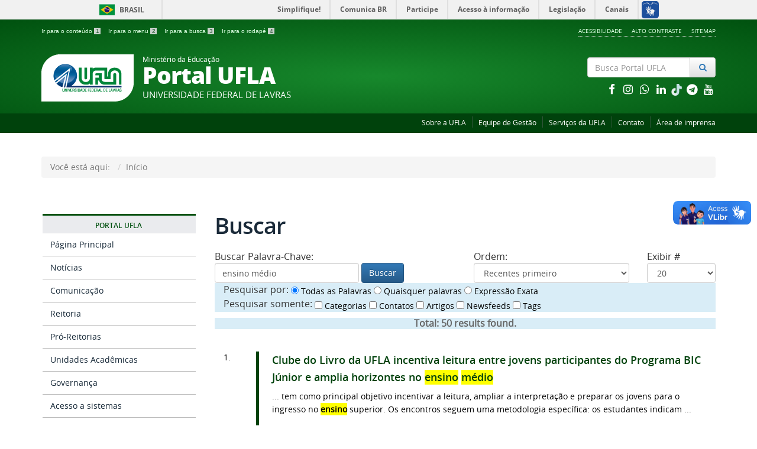

--- FILE ---
content_type: text/html; charset=utf-8
request_url: https://ufla.br/component/search/?searchword=ensino+m%C3%A9dio&ordering=newest&searchphrase=all&limit=20ensino+m%C3%A9dio
body_size: 13305
content:

<!doctype html>

<html lang="pt-br">

<head>
  <meta name="theme-color" content="#00420c">
  <base href="https://ufla.br/component/search/" />
	<meta http-equiv="content-type" content="text/html; charset=utf-8" />
	<meta name="keywords" content="Universidade, Federal, Lavras, Faculdade, Cursos, Graduação, Pós-Graduação, Ensino, Pesquisa, Extensão, Inovação" />
	<meta name="description" content="Universidade Federal Lavras localizada entre as principais capitais da região Sudeste do Brasil. São Paulo, Rio de Janeiro, Vitória e Belo Horizonte. Excelente opção para seu futuro. Venha nos conhecer. " />
	<title>Buscar - UFLA - Universidade Federal de Lavras</title>
	<link href="/templates/portalufla/favicon.ico" rel="shortcut icon" type="image/vnd.microsoft.icon" />
	<link href="/plugins/system/jcemediabox/css/jcemediabox.min.css?0072da39200af2a5f0dbaf1a155242cd" rel="stylesheet" type="text/css" />
	<link href="/templates/portalufla/css/template.css.php" rel="stylesheet" type="text/css" />
	<link href="/templates/portalufla/css/fontes.css" rel="stylesheet" type="text/css" />
	<link href="https://cdnjs.cloudflare.com/ajax/libs/font-awesome/4.7.0/css/font-awesome.min.css" rel="stylesheet" type="text/css" />
	<link href="/media/jui/css/icomoon.css" rel="stylesheet" type="text/css" />
	<script src="/media/jui/js/jquery.min.js?74508be6a4e9e5c278c8334497515e0e" type="text/javascript"></script>
	<script src="/media/jui/js/jquery-migrate.min.js?74508be6a4e9e5c278c8334497515e0e" type="text/javascript"></script>
	<script src="/plugins/system/jcemediabox/js/jcemediabox.min.js?d67233ea942db0e502a9d3ca48545fb9" type="text/javascript"></script>
	<script src="/templates/portalufla/js/jquery.min.js" type="text/javascript"></script>
	<script src="/templates/portalufla/js/jquery.cookie.js" type="text/javascript"></script>
	<script src="/templates/portalufla/js/logic.js" type="text/javascript"></script>
	<script src="/templates/portalufla/js/bootstrap.js" type="text/javascript"></script>
	<script src="/templates/portalufla/js/npm.js" type="text/javascript"></script>
	<script src="https://code.jquery.com/jquery-latest.js" type="text/javascript"></script>
	<script src="https://code.jquery.com/ui/1.12.1/jquery-ui.js" type="text/javascript"></script>
	<script src="/media/jui/js/jquery-noconflict.js" type="text/javascript"></script>
	<script src="/media/jui/js/bootstrap.min.js?74508be6a4e9e5c278c8334497515e0e" type="text/javascript"></script>
	<script src="/media/system/js/html5fallback.js" type="text/javascript"></script>
	<script type="text/javascript">
jQuery(document).ready(function(){WfMediabox.init({"base":"\/","theme":"standard","width":"","height":"","lightbox":0,"shadowbox":0,"icons":1,"overlay":1,"overlay_opacity":0.8,"overlay_color":"#000000","transition_speed":500,"close":2,"scrolling":"fixed","labels":{"close":"Close","next":"Next","previous":"Previous","cancel":"Cancel","numbers":"{{numbers}}","numbers_count":"{{current}} of {{total}}","download":"Download"}});});jQuery(function($){ initTooltips(); $("body").on("subform-row-add", initTooltips); function initTooltips (event, container) { container = container || document;$(container).find(".hasTooltip").tooltip({"html": true,"container": "body"});} });
	</script>

  <meta name="viewport" content="width=device-width, initial-scale=1.0, maximum-scale=1.0, user-scalable=0" />
  <link rel="apple-touch-icon-precomposed" href="/templates/portalufla/images/apple-touch-icon-57x57-precomposed.png">
  <link rel="apple-touch-icon-precomposed" sizes="72x72" href="/templates/portalufla/images/apple-touch-icon-72x72-precomposed.png">
  <link rel="apple-touch-icon-precomposed" sizes="114x114" href="/templates/portalufla/images/apple-touch-icon-114x114-precomposed.png">
  <link rel="apple-touch-icon-precomposed" sizes="144x144" href="/templates/portalufla/images/apple-touch-icon-144x144-precomposed.png"> 
  <link rel="stylesheet" href="/templates/portalufla/css/portal/template-verde.css" type='text/css'/>
    <!-- Global Site Tag (gtag.js) - Google Analytics -->
  <script async src="https://www.googletagmanager.com/gtag/js?id=UA-4813825-1"></script>
  <script>
    window.dataLayer = window.dataLayer || [];
    function gtag(){dataLayer.push(arguments);}
    gtag('js', new Date());

    gtag('config', 'UA-4813825-1');
  </script>
  											   
</head>

<body class="layout site  ">
<a accesskey="1" tabindex="1" href="#conteudo-principal" class="slubr">Saltar para o conteúdo principal</a>
<div id="fb-root"></div>
<script>
(function(d, s, id) {
  var js, fjs = d.getElementsByTagName(s)[0];
  if (d.getElementById(id)) return;
  js = d.createElement(s); js.id = id;
  js.src = 'https://connect.facebook.net/pt_BR/sdk.js#xfbml=1&version=v3.1';
  fjs.parentNode.insertBefore(js, fjs);
}(document, 'script', 'facebook-jssdk'));
</script>
<script>
twttr.widgets.createHashtagButton("TwitterStories",  document.getElementById("container"),  {    size:"large"  });
</script> 
<!--barra-->
<div id="barra-brasil" style="background:#7F7F7F; height: 20px; padding:0 0 0 10px;display:block;">
  <ul id="menu-barra-temp" style="list-style:none;">
    <li style="display:inline; float:left;padding-right:10px; margin-right:10px; border-right:1px solid #EDEDED">
        <a href="http://brasil.gov.br" style="font-family:sans,sans-serif; text-decoration:none; color:white;">Portal do Governo Brasileiro</a>
    </li>
    <li>
       <a style="font-family:sans,sans-serif; text-decoration:none; color:white;" href="http://epwg.governoeletronico.gov.br/barra/atualize.html">Atualize sua Barra de Governo</a>
    </li>
  </ul>
</div>
<!--f barra-->


  <!-- YOUR CODE HERE -->
<a class="hide" id="topo" href="#accessibility">Ir direto para menu de acessibilidade.</a>
<noscript>
  <div class="error minor-font">
    Ative seu JavaScript, sem isso, algumas funcionalidades do portal podem não estar acessíveis.
  </div>
</noscript>
<!--[if lt IE 7]><center><strong>Atenção, a versão de seu navegador não é compatível com este portal. Recomendamos Firefox.</strong></center><![endif]-->

<div class="layout">
	<header>
		<div class="container">
			<div class="row accessibility-language-actions-container">
				<div class="col-sm-7 accessibility-container">
					<ul id="accessibility">
						<li>
							<a accesskey="2" tabindex="2" href="#content" id="link-conteudo" alt="Ir direto para o conte&uacute;do">
							Ir para o conte&uacute;do
							<mark>1</mark>
							</a>
						</li>
						<li>
							<a accesskey="3" href="#navigation" id="link-navegacao">
							Ir para o menu
							<mark>2</mark>
							</a>
						</li>
						<li>
							<a accesskey="4" href="#searchForm" id="link-buscar">
							Ir para a busca
							<mark>3</mark>
							</a>
						</li>
						<li>
							<a accesskey="5" href="#footer" id="link-rodape">
							Ir para o rodap&eacute;
							<mark>4</mark>
							</a>
						</li>
					</ul>
				</div>
				<div class="col-sm-5 language-and-actions-container">
							<div class="moduletable">

		
					<h2 class="hide">ModMenuAcess</h2>
		<nav>
<ul class="pull-right "  id="portal-siteactions">
<li class="item-170"><a href="/acessibilidade" >Acessibilidade</a></li><li class="item-156"><a href="#" class="toggle-uflacontraste">Alto Contraste</a></li><li class="item-158"><a href="/sitemap" >Sitemap</a></li></ul></nav>
	
		</div>

	
				</div>
			</div>
			<div class="row">
			  <div id="logo" class="col-md-9 col-sm-8 ">
				<a href="https://ufla.br/" title="Portal UFLA">
					<img src="/templates/portalufla/images/ufla-logo.png" alt="Logomarca da Ufla, circulo azul com duas linhas paralelas at� o centro e do centro para baixo">
					<div style="display: inline-block"> 
												<span class="portal-title-1">Ministério da Educação</span>
						<h1 class="portal-title corto">Portal UFLA</h1>
						<span class="portal-description">Universidade Federal de Lavras</span>
											</div>
				</a>
			  </div>
			  <div id="searchForm" class="col-md-3 col-sm-4 text-right"> 
						<div class="moduletable">

		
			<div class="portal-searchbox search text-right">
	<form action="/component/search/" method="post" class="form-inline">
		<label for="mod-search-searchword" class="element-invisible"></label> <div id="portal-searchbox" class="input-group"><input name="searchword" type="search" class="form-control" maxlength="200" placeholder="Busca Portal UFLA" /> <span class="input-group-btn"><button type="submit" class="btn btn-default" onclick="this.form.searchword.focus();"><i class="fa fa-fw fa-search text-primary"><span class="hidden">Pesquisar</span></i></button></span></div>		<input type="hidden" name="task" value="search" />
		<input type="hidden" name="option" value="com_search" />
		<input type="hidden" name="Itemid" value="156" />
	</form>
	
</div>

		</div>

	
						<div class="moduletable">

		
			
<div class="col-sm-12">
	<div class="row">
		<div class="row">
			<div class="col-sm-2">
				<p><!--espaco proposital--></p>
			</div>
			<div class="col-sm-10">
			  <div class="col-md-12 hidden-lg hidden-md hidden-sm text-right">
			  <a class="branco" href="http://pt-br.facebook.com/uflabr/" title = "facebook">
							<i class="fa fa-lg fa-fw fa-facebook -square hub text-inverse"></i>
						  </a><a class="branco" href="https://www.instagram.com/uflabr/" title = "instagram">
							<i class="fa fa-lg fa-fw fa-instagram -square hub text-inverse"></i>
						  </a><a class="branco" href="https://api.whatsapp.com/send?phone=5535992720134&text=Ol%C3%A1,%20quero%20me%20inscrever%20para%20receber%20mensagens%20da%20UFLA" title = "whatsapp">
							<i class="fa fa-lg fa-fw fa-whatsapp -square hub text-inverse"></i>
						  </a><a class="branco" href="https://www.linkedin.com/school/uflabr/" title = "linkedin">
							<i class="fa fa-lg fa-fw fa-linkedin -square hub text-inverse"></i>
						  </a><a class="branco" href="https://www.tiktok.com/@uflabr" title = "TikTok">
							<img src="https://dgti.ufla.br/images/icons/tik-tok_1.png" alt="tiktok uflabr" width="20px;">
						  </a><a class="branco" href="https://ufla.br/noticias/institucional/13560-lancado-canal-informativo-pelo-telegram-confira-como-aderir" title = "telegram">
							<i class="fa fa-lg fa-fw fa-telegram -square hub text-inverse"></i>
						  </a><a class="branco" href="https://www.youtube.com/user/uflabr" title = "youtube">
							<i class="fa fa-lg fa-fw fa-youtube -square hub text-inverse"></i>
						  </a>			  </div>
			</div>
		</div>
		<div class="row">
		  <div class="col-md-12 hidden-xs text-right">
		  <a class="branco" href="http://pt-br.facebook.com/uflabr/" title = "facebook">
						<i class="fa fa-lg fa-fw fa-facebook -square hub text-inverse"></i>
					  </a><a class="branco" href="https://www.instagram.com/uflabr/" title = "instagram">
						<i class="fa fa-lg fa-fw fa-instagram -square hub text-inverse"></i>
					  </a><a class="branco" href="https://api.whatsapp.com/send?phone=5535992720134&text=Ol%C3%A1,%20quero%20me%20inscrever%20para%20receber%20mensagens%20da%20UFLA" title = "whatsapp">
						<i class="fa fa-lg fa-fw fa-whatsapp -square hub text-inverse"></i>
					  </a><a class="branco" href="https://www.linkedin.com/school/uflabr/" title = "linkedin">
						<i class="fa fa-lg fa-fw fa-linkedin -square hub text-inverse"></i>
					  </a><a class="branco" href="https://www.tiktok.com/@uflabr" title = "TikTok">
							<img src="https://dgti.ufla.br/images/icons/tik-tok_1.png" alt="tiktok uflabr"  width="20px;">
						  </a><a class="branco" href="https://ufla.br/noticias/institucional/13560-lancado-canal-informativo-pelo-telegram-confira-como-aderir" title = "telegram">
						<i class="fa fa-lg fa-fw fa-telegram -square hub text-inverse"></i>
					  </a><a class="branco" href="https://www.youtube.com/user/uflabr" title = "youtube">
						<i class="fa fa-lg fa-fw fa-youtube -square hub text-inverse"></i>
					  </a>		  </div>
		</div>
	</div>
</div><!-- fechamento da div do modulo da busca -->
		</div>

	
			  </div>
			</div>		
		</div>
		<div class="sobre">
		  <div class="container">
			  		<div class="moduletable">

		
			<nav>
<ul class="pull-right " >
<li class="item-227 parent"><a href="/sobre" >Sobre a UFLA</a></li><li class="item-348"><a href="/sobre/administracao/equipe-de-gestao" >Equipe de Gestão</a></li><li class="item-225"><a href="/servicos-da-ufla" >Serviços da UFLA</a></li><li class="item-152"><a href="/contato" >Contato</a></li><li class="item-226"><a href="/comunicacao/catalogo-de-servicos/atendimento-a-imprensa" >Área de imprensa</a></li></ul></nav>

		</div>

	
		  </div>
		</div>
	</header>
	
	<main id="conteudo-principal">
						<div id="system-message-container">
	</div>

						<div class="section">
		  <div class="container">
			<div class="row">
			  <div class="col-md-12">		<div class="moduletable">

		
			
<ul class="breadcrumb">
	<li class="active">Você está aqui: &#160;</li><li class="active"><span>Início</span></li></ul>

		</div>

	</div>
			</div>
		  </div>
		</div>
				      
		<div class="section">
			<div class="container">
				<div class="row">
									<div id="navigation" class="col-md-3">
						<span class="hide">Início do menu principal</span>
						<nav>
							<div class=""><!-- INICIO MENU -->
								               
								<!-- LEFT1 Aparece normal em celular -->
								<div class="sidebar-nav">
									<div class="navbar navbar-default" role="navigation">
										<div class="navbar-header">
											<button type="button" class="navbar-toggle" data-toggle="collapse" data-target=".sidebar-left">
												<span class="sr-only">Toggle navigation</span>
												<span class="icon-bar"></span>
												<span class="icon-bar"></span>
												<span class="icon-bar"></span>
											</button>
											<span class="visible-xs visible-sm navbar-brand">Menu</span>
										</div>
										<div class=" collapse navbar-collapse sidebar-left">
													<div class="moduletable ufla-menu">

		
			
<button class="btn-block" data-toggle="collapse" data-target="#ufla-125">
  <h2>
    Portal UFLA  </h2>
</button>     
  

<div id="ufla-125">
<ul>
<li class="item-101 current active"><a href="/" >Página Principal</a></li><li class="item-323 parent"><a href="/noticias" >Notícias</a></li><li class="item-228 parent"><a href="/comunicacao" >Comunicação</a></li><li class="item-662"><a href="/sobre/administracao/reitoria" >Reitoria</a></li><li class="item-326"><a href="/sobre/administracao/pro-reitorias" >Pró-Reitorias</a></li><li class="item-661"><a href="/sobre/administracao/unidades-academicas" >Unidades Acadêmicas</a></li><li class="item-487"><a href="http://cigov.ufla.br/" target="_blank" >Governança</a></li><li class="item-347"><a href="/acesso-a-sistemas" >Acesso a sistemas</a></li></ul>
</div>
<p></p>




		</div>

			<div class="moduletable ufla-menu">

		
			
<button class="btn-block" data-toggle="collapse" data-target="#ufla-87">
  <h2>
    Acesso à Informação  </h2>
</button>     
  

<div id="ufla-87">
<ul>
<li class="item-324"><a href="http://ufla.br/acessoainformacao/institucional" >Institucional</a></li><li class="item-159"><a href="http://ufla.br/acessoainformacao/acoes-e-programas" >Ações e Programas</a></li><li class="item-160"><a href="http://ufla.br/acessoainformacao/participacao-social" >Participação Social</a></li><li class="item-161"><a href="http://ufla.br/acessoainformacao/auditorias" >Auditorias</a></li><li class="item-162"><a href="http://ufla.br/acessoainformacao/convenios-e-transferencias" >Convênios e Transferências</a></li><li class="item-163"><a href="http://ufla.br/acessoainformacao/receitas-e-despesas" >Receitas e Despesas</a></li><li class="item-164"><a href="http://ufla.br/acessoainformacao/licitacoes-e-contratos" >Licitações e Contratos</a></li><li class="item-165"><a href="http://ufla.br/acessoainformacao/servidores" >Servidores</a></li><li class="item-166"><a href="http://ufla.br/acessoainformacao/informacoes-classificadas" >Informações Classificadas</a></li><li class="item-167"><a href="http://ufla.br/acessoainformacao/servico-de-informacao-ao-cidadao-sic" >Serviço de Informação ao Cidadão - SIC</a></li><li class="item-169"><a href="http://ufla.br/acessoainformacao/perguntas-frequentes" >Perguntas Frequentes</a></li><li class="item-522"><a href="http://ufla.br/acessoainformacao/dados-abertos" >Dados Abertos</a></li><li class="item-656"><a href="https://ufla.br/acessoainformacao/sancoes-administrativas" >Sanções Administrativas</a></li><li class="item-520 parent"><a href="/transparencia" >Transparência e Prestação de Contas</a></li><li class="item-547"><a href="https://ufla.br/acessoainformacao/lgpd" >Lei Geral de Proteção de Dados Pessoais - LGPD</a></li><li class="item-398"><a href="https://ufla.br/acessoainformacao/relacao-com-as-fundacoes-de-apoio" target="_blank" >Relação com as Fundações de Apoio</a></li><li class="item-519"><a href="http://ufla.br/acessoainformacao/revisao-e-consolidacao-de-atos-normativos#content" >Revisão e Consolidação de Atos Normativos</a></li><li class="item-168"><a href="http://ufla.br/acessoainformacao/boletim-interno" >Boletim Interno (Atos e Portarias)</a></li><li class="item-546"><a href="https://ufla.br/acessoainformacao/bolsas" >Bolsas</a></li><li class="item-325"><a href="/pdi" >Indicadores</a></li><li class="item-652"><a href="https://lookerstudio.google.com/reporting/0d018dde-9fca-4815-8ecf-7c9fe84dc360/page/WH36C" >Relatório de Cargos e Funções</a></li><li class="item-668"><a href="https://paineis.ufla.br/" >Painéis</a></li></ul>
</div>
<p></p>




		</div>

	
											
										</div>
									</div>
								</div>
							</div>
						</nav>
						<span class="hide">Fim do menu principal</span>
					</div>
					<div id="content" class="col-md-9 internas"><!--apenas um div para finalizar o 9 e o 12 abaixo --> 
																													            
						<div class="row">
						  <div class="col-md-12">
							
<div class="search"><!-- # -->
<h2 class="documentFirstHeading">
			Buscar	</h2>


<form id="searchForm" class="form-inline" action="/component/search/" method="post">

	<div class="row">
		<div class="col-sm-6">

				<fieldset class="word">
					<legend>
						Buscar Palavra-Chave:					</legend>

					<label for="search-searchword" class="hide">
						Buscar Palavra-Chave:					</label>
					
					<div class="form-group">
		              <input  class="form-control" type="text" name="searchword" id="search-searchword" maxlength="200" value="ensino médio" size="30%">
		              <button type="button" onclick="this.form.submit()" class="btn btn-primary">Buscar</button>
		            </div>
				
					<input type="hidden" name="task" value="search" />
				</fieldset>
		</div>	
		<div class="col-sm-4">
			
			<fieldset class="fieldset-ordering">
				<legend>Ordem:</legend>
				<label for="ordering" class="ordering hide">
					Ordem:				</label>
				<select id="ordering" name="ordering" class="inputbox">
	<option value="newest" selected="selected">Recentes primeiro</option>
	<option value="oldest">Antigos Primeiro</option>
	<option value="popular">Mais popular</option>
	<option value="alpha">Alfab&eacute;tica</option>
	<option value="category">Categoria</option>
</select>
			</fieldset>
			
		</div>
		<div class="col-sm-2">
			<!--p class="pull-right">
				<button name="Search" onclick="this.form.submit()" class="btn btn-default">Buscar</button>			
			</p-->
			
						<fieldset class="fieldset-limitbox">
				<legend>Exibir #</legend>
				<label for="limit" class="hide">
					Exibir #				</label>
				<select id="limit" name="limit" class="inputbox input-mini" size="1" onchange="this.form.submit()">
	<option value="5">5</option>
	<option value="10">10</option>
	<option value="15">15</option>
	<option value="20" selected="selected">20</option>
	<option value="25">25</option>
	<option value="30">30</option>
	<option value="50">50</option>
	<option value="100">100</option>
	<option value="0">Tudo</option>
</select>
			
			</fieldset>
			
		</div>
	</div>
	
	<div class="col-sm-12 bg-info">
		<fieldset class="phrases">
			<legend>Pesquisar por:</legend>
			<div class="phrases-box radio">
						<label>
				<input type="radio" name="searchphrase" id="searchphrase-id0" value="all" checked="checked">
				Todas as Palavras			</label>
						<label>
				<input type="radio" name="searchphrase" id="searchphrase-id1" value="any" >
				Quaisquer palavras			</label>
						<label>
				<input type="radio" name="searchphrase" id="searchphrase-id2" value="exact" >
				Expressão Exata			</label>
						</div>
		</fieldset>	
					<fieldset class="only checkbox">
			<legend>Pesquisar somente:</legend>
						<label for="area-categories" class="checkbox">
				<input type="checkbox" name="areas[]" value="categories" id="area-categories"  />
				Categorias			</label>
					<label for="area-contacts" class="checkbox">
				<input type="checkbox" name="areas[]" value="contacts" id="area-contacts"  />
				Contatos			</label>
					<label for="area-content" class="checkbox">
				<input type="checkbox" name="areas[]" value="content" id="area-content"  />
				Artigos			</label>
					<label for="area-newsfeeds" class="checkbox">
				<input type="checkbox" name="areas[]" value="newsfeeds" id="area-newsfeeds"  />
				Newsfeeds			</label>
					<label for="area-tags" class="checkbox">
				<input type="checkbox" name="areas[]" value="tags" id="area-tags"  />
				Tags			</label>
						
			</fieldset>
			
	</div>	
	<div class="row">
		<div class="col-sm-12">
		<div class="pull-none searchintro">
						<p class="description bg-info"><strong>Total: <span class="success">50</span> results found.</strong></p>
					</div>

		<div class="tile-list-1">
	<div class="search-results search-results ">
			<div class="tileItem">
			<div class="col-sm-11 tileContent">
				<h2 class="tileHeadline result-title">
					<span class="hide">1. </span>
											<a alt="Resulta da busca 1. " title="Busca 1. " href="/noticias/extensao/17995-clube-do-livro-da-ufla-incentiva-leitura-entre-jovens-participante-do-programa-bic-junior-e-amplia-horizontes-no-ensino-medio">
							Clube do Livro da UFLA incentiva leitura entre jovens participantes do Programa BIC Júnior e amplia horizontes no <span class="highlight">ensino</span> <span class="highlight">médio</span>						</a>
							  		</h2>
		  		<div class="description result-text">
					...&#160;tem como principal objetivo incentivar a leitura, ampliar a interpretação e preparar os jovens para o ingresso no <span class="highlight">ensino</span> superior. 
Os encontros seguem uma metodologia específica: os estudantes indicam&#160;...		  		</div>
		  		<div class="keywords">
		  					  			<p class="result-category">Registrado em: Extensão e Cultura</p>
		  					  													<p class="result-created">Criado em 03 Outubro 2025</p>
		  					  		</div>
			</div>
			<div class="col-sm-1 tileInfo">
				1. 	
			</div>
		</div>	
			<div class="tileItem">
			<div class="col-sm-11 tileContent">
				<h2 class="tileHeadline result-title">
					<span class="hide">2. </span>
											<a alt="Resulta da busca 2. " title="Busca 2. " href="/noticias/extensao/17930-ufla-nas-escolas-aproxima-universidade-de-estudantes-do-ensino-medio-em-sao-sebastiao-do-paraiso">
							UFLA nas Escolas aproxima universidade de estudantes do <span class="highlight">ensino</span> <span class="highlight">médio</span> em São Sebastião do Paraíso						</a>
							  		</h2>
		  		<div class="description result-text">
					...&#160;do <span class="highlight">ensino</span> <span class="highlight">médio</span> as formas de ingresso na Universidade, oportunidades de formação, pesquisa, extensão e vida universitária, fortalecendo o diálogo entre a instituição e a comunidade escolar. 
Ao longo&#160;...		  		</div>
		  		<div class="keywords">
		  					  			<p class="result-category">Registrado em: Extensão e Cultura</p>
		  					  													<p class="result-created">Criado em 08 Setembro 2025</p>
		  					  		</div>
			</div>
			<div class="col-sm-1 tileInfo">
				2. 	
			</div>
		</div>	
			<div class="tileItem">
			<div class="col-sm-11 tileContent">
				<h2 class="tileHeadline result-title">
					<span class="hide">3. </span>
											<a alt="Resulta da busca 3. " title="Busca 3. " href="/noticias/pesquisa/17046-6-premio-carolina-bori-ciencia-e-mulher-premia-estudantes-do-ensino-medio-e-da-graduacao-inscricoes-ate-31-10">
							6º Prêmio Carolina Bori Ciência e Mulher premia estudantes do <span class="highlight">Ensino</span> <span class="highlight">Médio</span> e da Graduação - inscrições até 31/10						</a>
							  		</h2>
		  		<div class="description result-text">
					...&#160;que se destacam em suas áreas de atuação. Nesta edição, também serão homenageadas as meninas estudantes do <span class="highlight">ensino</span> <span class="highlight">médio</span> e jovens graduandas com o potencial para uma carreira científica de sucesso. 
Para&#160;...		  		</div>
		  		<div class="keywords">
		  					  			<p class="result-category">Registrado em: Pesquisa e Inovação</p>
		  					  													<p class="result-created">Criado em 16 Setembro 2024</p>
		  					  		</div>
			</div>
			<div class="col-sm-1 tileInfo">
				3. 	
			</div>
		</div>	
			<div class="tileItem">
			<div class="col-sm-11 tileContent">
				<h2 class="tileHeadline result-title">
					<span class="hide">4. </span>
											<a alt="Resulta da busca 4. " title="Busca 4. " href="/noticias/extensao/16967-2-encontro-de-estudantes-do-ensino-medio-tecnico-integral-reune-800-jovens-no-campus-paraiso">
							2º Encontro de Estudantes do <span class="highlight">Ensino</span> <span class="highlight">Médio</span> Técnico Integral reúne 800 jovens no Câmpus Paraíso						</a>
							  		</h2>
		  		<div class="description result-text">
					No dia 16/8, cerca de 800 estudantes participaram do 2º Encontro de Estudantes do <span class="highlight">Ensino</span> <span class="highlight">Médio</span> Técnico Integral (EMTI), que ocorreu na Universidade Federal de Lavras (UFLA) – Câmpus Paraíso e na Arena&#160;...		  		</div>
		  		<div class="keywords">
		  					  			<p class="result-category">Registrado em: Extensão e Cultura</p>
		  					  													<p class="result-created">Criado em 21 Agosto 2024</p>
		  					  		</div>
			</div>
			<div class="col-sm-1 tileInfo">
				4. 	
			</div>
		</div>	
			<div class="tileItem">
			<div class="col-sm-11 tileContent">
				<h2 class="tileHeadline result-title">
					<span class="hide">5. </span>
											<a alt="Resulta da busca 5. " title="Busca 5. " href="/noticias/extensao/16808-projeto-do-campus-paraiso-incentiva-alunos-do-ensino-medio-a-ingressarem-no-ensino-superior-por-meio-do-enem">
							Projeto do Câmpus Paraíso incentiva alunos do <span class="highlight">Ensino</span> <span class="highlight">Médio</span> a ingressarem no Ensino Superior por meio do Enem						</a>
							  		</h2>
		  		<div class="description result-text">
					O câmpus da Universidade Federal de Lavras (UFLA) em São Sebastião do Paraíso lançou um projeto de extensão que incentiva alunos do <span class="highlight">Ensino</span> <span class="highlight">Médio</span>, do município e região, a ingressarem no ensino superior. &#160;...		  		</div>
		  		<div class="keywords">
		  					  			<p class="result-category">Registrado em: Extensão e Cultura</p>
		  					  					  			<p class="result-tags">Assuntos (Tags): 			<span>
				<a href="/component/search/?searchword=C%C3%A2mpus+Para%C3%ADso&ordering=newest&searchphrase=all&limit=20C%C3%A2mpus+Para%C3%ADso" class="link-categoria">
															Câmpus Paraíso									</a>
							</span>
			 </p>
		  													<p class="result-created">Criado em 10 Junho 2024</p>
		  					  		</div>
			</div>
			<div class="col-sm-1 tileInfo">
				5. 	
			</div>
		</div>	
			<div class="tileItem">
			<div class="col-sm-11 tileContent">
				<h2 class="tileHeadline result-title">
					<span class="hide">6. </span>
											<a alt="Resulta da busca 6. " title="Busca 6. " href="/noticias/ensino/16351-encontro-marca-inicio-de-projeto-de-iniciacao-cientifica-para-estudantes-do-ensino-medio-em-paraiso">
							Encontro marca início de projeto de iniciação científica para estudantes do <span class="highlight">ensino</span> <span class="highlight">médio</span> em Paraíso						</a>
							  		</h2>
		  		<div class="description result-text">
					...&#160;estudantes do <span class="highlight">ensino</span> <span class="highlight">médio</span> de quatro escolas públicas do município foram contemplados com a bolsa da Fundação de Amparo à Pesquisa do Estado de Minas Gerais (Fapemig). 
Na UFLA, o Programa de Iniciação&#160;...		  		</div>
		  		<div class="keywords">
		  					  			<p class="result-category">Registrado em: Ensino</p>
		  					  													<p class="result-created">Criado em 18 Outubro 2023</p>
		  					  		</div>
			</div>
			<div class="col-sm-1 tileInfo">
				6. 	
			</div>
		</div>	
			<div class="tileItem">
			<div class="col-sm-11 tileContent">
				<h2 class="tileHeadline result-title">
					<span class="hide">7. </span>
											<a alt="Resulta da busca 7. " title="Busca 7. " href="/noticias/extensao/16190-campus-paraiso-compartilha-conhecimentos-no-1-encontro-de-estudantes-do-ensino-medio-em-tempo-integral">
							Câmpus Paraíso compartilha conhecimentos no 1º Encontro de Estudantes do  <span class="highlight">Ensino</span> <span class="highlight">Médio</span> em Tempo Integral						</a>
							  		</h2>
		  		<div class="description result-text">
					Uma equipe de professores e acadêmicos do câmpus da Universidade Federal de Lavras (UFLA), em São Sebastião do Paraíso, marcou presença no 1º Encontro de Estudantes do  <span class="highlight">Ensino</span> <span class="highlight">Médio</span> em Tempo Integral (Emti),&#160;...		  		</div>
		  		<div class="keywords">
		  					  			<p class="result-category">Registrado em: Extensão e Cultura</p>
		  					  													<p class="result-created">Criado em 18 Agosto 2023</p>
		  					  		</div>
			</div>
			<div class="col-sm-1 tileInfo">
				7. 	
			</div>
		</div>	
			<div class="tileItem">
			<div class="col-sm-11 tileContent">
				<h2 class="tileHeadline result-title">
					<span class="hide">8. </span>
											<a alt="Resulta da busca 8. " title="Busca 8. " href="/noticias/institucional/15931-apos-tres-anos-ufla-de-portas-abertas-e-retomado-com-participacao-recorde-de-22-mil-estudantes-do-ensino-medio">
							Após três anos, UFLA de Portas Abertas é retomado com participação recorde de 22 mil estudantes do <span class="highlight">Ensino</span> <span class="highlight">Médio</span>						</a>
							  		</h2>
		  		<div class="description result-text">
					Conhecer bem de perto várias possibilidades de formação e alimentar o sonho por uma profissão foi o que fizeram mais de 22 mil estudantes do <span class="highlight">Ensino</span> <span class="highlight">Médio</span> que compareceram ao VI UFLA de Portas Abertas,&#160;...		  		</div>
		  		<div class="keywords">
		  					  			<p class="result-category">Registrado em: Notícias Institucionais</p>
		  					  													<p class="result-created">Criado em 11 Mai 2023</p>
		  					  		</div>
			</div>
			<div class="col-sm-1 tileInfo">
				8. 	
			</div>
		</div>	
			<div class="tileItem">
			<div class="col-sm-11 tileContent">
				<h2 class="tileHeadline result-title">
					<span class="hide">9. </span>
											<a alt="Resulta da busca 9. " title="Busca 9. " href="/noticias/internacionalizacao/15846-masterclasses-hands-on-particles-physics-reune-centenas-de-estudantes-do-ensino-medio-na-ufla">
							Masterclasses “Hands on Particles Physics” reúne centenas de estudantes do <span class="highlight">Ensino</span> <span class="highlight">Médio</span> na UFLA						</a>
							  		</h2>
		  		<div class="description result-text">
					...&#160; 
A Universidade Federal de Lavras (UFLA) recebeu, na última sexta-feira (31/3), estudantes e professores de Física do <span class="highlight">Ensino</span> <span class="highlight">Médio</span> para o evento de encerramento da 19ª edição do “International Masterclasses&#160;...		  		</div>
		  		<div class="keywords">
		  					  			<p class="result-category">Registrado em: Internacionalização</p>
		  					  													<p class="result-created">Criado em 03 Abril 2023</p>
		  					  		</div>
			</div>
			<div class="col-sm-1 tileInfo">
				9. 	
			</div>
		</div>	
			<div class="tileItem">
			<div class="col-sm-11 tileContent">
				<h2 class="tileHeadline result-title">
					<span class="hide">10. </span>
											<a alt="Resulta da busca 10. " title="Busca 10. " href="/noticias/extensao/15776-vi-ufla-de-portas-abertas-recebera-estudantes-do-ensino-medio-em-maio">
							VI UFLA de Portas Abertas receberá estudantes do <span class="highlight">Ensino</span> <span class="highlight">Médio</span> em maio						</a>
							  		</h2>
		  		<div class="description result-text">
					Após três anos suspenso devido à pandemia de Covid-19, o evento UFLA de Portas Abertas está de volta. A mostra de profissões, realizada com o objetivo de popularizar a formação de <span class="highlight">ensino</span> superior e despertar&#160;...		  		</div>
		  		<div class="keywords">
		  					  			<p class="result-category">Registrado em: Extensão e Cultura</p>
		  					  													<p class="result-created">Criado em 07 Março 2023</p>
		  					  		</div>
			</div>
			<div class="col-sm-1 tileInfo">
				10. 	
			</div>
		</div>	
			<div class="tileItem">
			<div class="col-sm-11 tileContent">
				<h2 class="tileHeadline result-title">
					<span class="hide">11. </span>
											<a alt="Resulta da busca 11. " title="Busca 11. " href="/noticias/institucional/15709-programa-bic-junior-retorna-as-atividades-e-contempla-estudantes-do-ensino-medio-da-rede-publica-de-lavras">
							Programa BIC Júnior retorna às atividades e contempla estudantes do <span class="highlight">Ensino</span> <span class="highlight">Médio</span> da rede pública de Lavras						</a>
							  		</h2>
		  		<div class="description result-text">
					Na quarta-feira (1°/2), a Universidade Federal de Lavras (UFLA) promoveu a integração dos bolsistas do programa BIC Júnior. Foram concedidas 143 bolsas de Iniciação Científica a estudantes do <span class="highlight">Ensino</span> <span class="highlight">Médio</span>&#160;...		  		</div>
		  		<div class="keywords">
		  					  			<p class="result-category">Registrado em: Notícias Institucionais</p>
		  					  													<p class="result-created">Criado em 03 Fevereiro 2023</p>
		  					  		</div>
			</div>
			<div class="col-sm-1 tileInfo">
				11. 	
			</div>
		</div>	
			<div class="tileItem">
			<div class="col-sm-11 tileContent">
				<h2 class="tileHeadline result-title">
					<span class="hide">12. </span>
											<a alt="Resulta da busca 12. " title="Busca 12. " href="/noticias/extensao/15513-campus-paraiso-recebe-a-visita-de-estudantes-do-ensino-medio">
							Câmpus Paraíso recebe a visita de estudantes do <span class="highlight">Ensino</span> <span class="highlight">Médio</span>						</a>
							  		</h2>
		  		<div class="description result-text">
					Cerca de 70 alunos do <span class="highlight">Ensino</span> <span class="highlight">Médio</span> da Escola Estadual Clóvis Salgado, de São Sebastião do Paraíso, visitaram o câmpus da Universidade Federal de Lavras (UFLA) na cidade. Eles conheceram as instalação do&#160;...		  		</div>
		  		<div class="keywords">
		  					  			<p class="result-category">Registrado em: Extensão e Cultura</p>
		  					  													<p class="result-created">Criado em 27 Outubro 2022</p>
		  					  		</div>
			</div>
			<div class="col-sm-1 tileInfo">
				12. 	
			</div>
		</div>	
			<div class="tileItem">
			<div class="col-sm-11 tileContent">
				<h2 class="tileHeadline result-title">
					<span class="hide">13. </span>
											<a alt="Resulta da busca 13. " title="Busca 13. " href="/noticias/extensao/15257-ufla-em-sao-sebastiao-do-paraiso-recebe-mil-alunos-do-ensino-medio-em-projeto-pela-preservacao-ambiental">
							UFLA em São Sebastião do Paraíso recebe mil alunos do <span class="highlight">ensino</span> <span class="highlight">médio</span> em projeto pela preservação ambiental						</a>
							  		</h2>
		  		<div class="description result-text">
					O câmpus da Universidade Federal de Lavras (UFLA) em São Sebastião do Paraíso recebe, de 8/6 a 10/6, cerca de mil alunos do 3º ano do <span class="highlight">Ensino</span> <span class="highlight">Médio</span> de onze escolas da região, envolvendo cinco municípios.&#160;...		  		</div>
		  		<div class="keywords">
		  					  			<p class="result-category">Registrado em: Extensão e Cultura</p>
		  					  													<p class="result-created">Criado em 07 Junho 2022</p>
		  					  		</div>
			</div>
			<div class="col-sm-1 tileInfo">
				13. 	
			</div>
		</div>	
			<div class="tileItem">
			<div class="col-sm-11 tileContent">
				<h2 class="tileHeadline result-title">
					<span class="hide">14. </span>
											<a alt="Resulta da busca 14. " title="Busca 14. " href="/noticias/ensino/15038-ufla-divulga-edital-do-pas-1-provas-sao-direcionadas-a-estudantes-do-3-e-do-2-ano-alem-de-concluintes-do-ensino-medio">
							UFLA divulga edital do PAS 1 – provas são direcionadas a estudantes do 3º e do 2º ano, além de concluintes do <span class="highlight">ensino</span> <span class="highlight">médio</span>						</a>
							  		</h2>
		  		<div class="description result-text">
					...&#160;que estão no 3º ano (Grupo XXII) e no 2º ano (Grupo XXIII), bem como aqueles que já concluíram o <span class="highlight">Ensino</span> <span class="highlight">Médio</span> (Grupo XXII). As provas serão realizadas em 26/6, nas cidades de Lavras e São Sebastião do&#160;...		  		</div>
		  		<div class="keywords">
		  					  			<p class="result-category">Registrado em: Ensino</p>
		  					  													<p class="result-created">Criado em 15 Fevereiro 2022</p>
		  					  		</div>
			</div>
			<div class="col-sm-1 tileInfo">
				14. 	
			</div>
		</div>	
			<div class="tileItem">
			<div class="col-sm-11 tileContent">
				<h2 class="tileHeadline result-title">
					<span class="hide">15. </span>
											<a alt="Resulta da busca 15. " title="Busca 15. " href="/noticias/extensao/14759-inscricoes-abertas-para-curso-de-atualizacao-em-microbiologia-para-professores-do-ensino-medio">
							Inscrições abertas para Curso de Atualização em Microbiologia para professores do <span class="highlight">Ensino</span> <span class="highlight">Médio</span>						</a>
							  		</h2>
		  		<div class="description result-text">
					...&#160;em Microbiologia, com o objetivo de promover a atualização de professores do <span class="highlight">Ensino</span> <span class="highlight">Médio</span> em relação aos avanços, importância e tecnologias relacionadas à Microbiologia. O curso possui carga horária de&#160;...		  		</div>
		  		<div class="keywords">
		  					  			<p class="result-category">Registrado em: Extensão e Cultura</p>
		  					  													<p class="result-created">Criado em 29 Setembro 2021</p>
		  					  		</div>
			</div>
			<div class="col-sm-1 tileInfo">
				15. 	
			</div>
		</div>	
			<div class="tileItem">
			<div class="col-sm-11 tileContent">
				<h2 class="tileHeadline result-title">
					<span class="hide">16. </span>
											<a alt="Resulta da busca 16. " title="Busca 16. " href="/noticias/extensao/14583-ufla-desenvolve-quiz-de-quimica-voltado-para-o-ensino-medio">
							UFLA desenvolve Quiz de Química voltado para o <span class="highlight">Ensino</span> <span class="highlight">Médio</span>						</a>
							  		</h2>
		  		<div class="description result-text">
					...&#160;um Quiz com 15 questões, voltado para o <span class="highlight">Ensino</span> <span class="highlight">Médio</span>, com o nome “Química dos Cabelos (Quiz)”.  
O projeto foi desenvolvido no início da pandemia, já que as instituições de ensino tiveram que adotar a&#160;...		  		</div>
		  		<div class="keywords">
		  					  			<p class="result-category">Registrado em: Extensão e Cultura</p>
		  					  													<p class="result-created">Criado em 15 Julho 2021</p>
		  					  		</div>
			</div>
			<div class="col-sm-1 tileInfo">
				16. 	
			</div>
		</div>	
			<div class="tileItem">
			<div class="col-sm-11 tileContent">
				<h2 class="tileHeadline result-title">
					<span class="hide">17. </span>
											<a alt="Resulta da busca 17. " title="Busca 17. " href="/noticias/pesquisa/13558-cadastro-para-projetos-do-piip-junior-da-ufla-tera-inicio-em-13-2">
							PIIP Júnior recebe propostas de projetos de pesquisa envolvendo estudantes do <span class="highlight">ensino</span> <span class="highlight">médio</span>						</a>
							  		</h2>
		  		<div class="description result-text">
					O  Programa Institucional de Iniciação à Pesquisa Júnior (PIIP Júnior) da Universidade Federal de Lavras ( UFLA) recebe, até 13/3, o cadastro de projetos de pesquisa envolvendo estudantes do <span class="highlight">ensino</span> <span class="highlight">médio</span>.&#160;...		  		</div>
		  		<div class="keywords">
		  					  			<p class="result-category">Registrado em: Pesquisa e Inovação</p>
		  					  					  			<p class="result-tags">Assuntos (Tags): 			<span>
				<a href="/component/search/?searchword=PIIP+Junior&ordering=newest&searchphrase=all&limit=20PIIP+Junior" class="link-categoria">
															PIIP Junior									</a>
				<span class="separator">,</span>			</span>
						<span>
				<a href="/component/search/?searchword=UFLA&ordering=newest&searchphrase=all&limit=20UFLA" class="link-categoria">
															UFLA									</a>
				<span class="separator">,</span>			</span>
						<span>
				<a href="/component/search/?searchword=PROEC&ordering=newest&searchphrase=all&limit=20PROEC" class="link-categoria">
															PROEC									</a>
				<span class="separator">,</span>			</span>
						<span>
				<a href="/component/search/?searchword=PRP&ordering=newest&searchphrase=all&limit=20PRP" class="link-categoria">
															PRP									</a>
							</span>
			 </p>
		  													<p class="result-created">Criado em 12 Fevereiro 2020</p>
		  					  		</div>
			</div>
			<div class="col-sm-1 tileInfo">
				17. 	
			</div>
		</div>	
			<div class="tileItem">
			<div class="col-sm-11 tileContent">
				<h2 class="tileHeadline result-title">
					<span class="hide">18. </span>
											<a alt="Resulta da busca 18. " title="Busca 18. " href="/noticias/institucional/13483-piip-junior-ufla-volta-a-receber-estudantes-do-ensino-medio-em-projetos-de-pesquisa">
							PIIP Júnior: UFLA volta a receber estudantes do <span class="highlight">Ensino</span> <span class="highlight">Médio</span> em projetos de pesquisa						</a>
							  		</h2>
		  		<div class="description result-text">
					Com o objetivo de receber estudantes do <span class="highlight">Ensino</span> <span class="highlight">Médio</span> em projetos de pesquisa, a Universidade Federal de Lavras (UFLA) criou o Programa Institucional de Iniciação à Pesquisa Júnior (PIIP Júnior), que será&#160;...		  		</div>
		  		<div class="keywords">
		  					  			<p class="result-category">Registrado em: Notícias Institucionais</p>
		  					  													<p class="result-created">Criado em 12 Dezembro 2019</p>
		  					  		</div>
			</div>
			<div class="col-sm-1 tileInfo">
				18. 	
			</div>
		</div>	
			<div class="tileItem">
			<div class="col-sm-11 tileContent">
				<h2 class="tileHeadline result-title">
					<span class="hide">19. </span>
											<a alt="Resulta da busca 19. " title="Busca 19. " href="/noticias/pesquisa/13325-livro-lancado-na-ufla-apresenta-estrategias-para-professores-do-ensino-medio-sobre-a-educacao-matematica">
							Livro lançado na UFLA apresenta estratégias para professores do <span class="highlight">Ensino</span> <span class="highlight">Médio</span> sobre a Educação Matemática						</a>
							  		</h2>
		  		<div class="description result-text">
					...&#160;Universidade Federal de Lavras (UFLA) lançaram o livro ‘Matemática’ da coleção “A reflexão e a prática no <span class="highlight">ensino</span> <span class="highlight">médio</span>”. Eles utilizam o conceito de Educação Matemática para contribuir com professores&#160;...		  		</div>
		  		<div class="keywords">
		  					  			<p class="result-category">Registrado em: Pesquisa e Inovação</p>
		  					  					  			<p class="result-tags">Assuntos (Tags): 			<span>
				<a href="/component/search/?searchword=Livro&ordering=newest&searchphrase=all&limit=20Livro" class="link-categoria">
															Livro									</a>
				<span class="separator">,</span>			</span>
						<span>
				<a href="/component/search/?searchword=Lan%C3%A7amento&ordering=newest&searchphrase=all&limit=20Lan%C3%A7amento" class="link-categoria">
															Lançamento									</a>
				<span class="separator">,</span>			</span>
						<span>
				<a href="/component/search/?searchword=Educa%C3%A7%C3%A3o+Matem%C3%A1tica&ordering=newest&searchphrase=all&limit=20Educa%C3%A7%C3%A3o+Matem%C3%A1tica" class="link-categoria">
															Educação Matemática									</a>
				<span class="separator">,</span>			</span>
						<span>
				<a href="/component/search/?searchword=Materiais+manipul%C3%A1veis&ordering=newest&searchphrase=all&limit=20Materiais+manipul%C3%A1veis" class="link-categoria">
															Materiais manipuláveis									</a>
				<span class="separator">,</span>			</span>
						<span>
				<a href="/component/search/?searchword=Jogos&ordering=newest&searchphrase=all&limit=20Jogos" class="link-categoria">
															Jogos									</a>
				<span class="separator">,</span>			</span>
						<span>
				<a href="/component/search/?searchword=Geometria&ordering=newest&searchphrase=all&limit=20Geometria" class="link-categoria">
															Geometria									</a>
				<span class="separator">,</span>			</span>
						<span>
				<a href="/component/search/?searchword=DEX&ordering=newest&searchphrase=all&limit=20DEX" class="link-categoria">
															DEX									</a>
				<span class="separator">,</span>			</span>
						<span>
				<a href="/component/search/?searchword=DEL&ordering=newest&searchphrase=all&limit=20DEL" class="link-categoria">
															DEL									</a>
				<span class="separator">,</span>			</span>
						<span>
				<a href="/component/search/?searchword=Matem%C3%A1tica&ordering=newest&searchphrase=all&limit=20Matem%C3%A1tica" class="link-categoria">
															Matemática									</a>
							</span>
			 </p>
		  													<p class="result-created">Criado em 08 Outubro 2019</p>
		  					  		</div>
			</div>
			<div class="col-sm-1 tileInfo">
				19. 	
			</div>
		</div>	
			<div class="tileItem">
			<div class="col-sm-11 tileContent">
				<h2 class="tileHeadline result-title">
					<span class="hide">20. </span>
											<a alt="Resulta da busca 20. " title="Busca 20. " href="/noticias/extensao/12961-v-ufla-de-portas-abertas-atrai-mais-de-18-mil-alunos-do-ensino-medio">
							V UFLA de Portas Abertas atrai mais de 18 mil alunos do <span class="highlight">Ensino</span> <span class="highlight">Médio</span> 						</a>
							  		</h2>
		  		<div class="description result-text">
					A mostra de profissões “UFLA de Portas Abertas” supera, mais uma vez, a expectativa de público. A 5ª edição do evento, realizada nesta quarta-feira (22/5), atraiu mais de 18 mil estudantes do <span class="highlight">Ensino</span> <span class="highlight">Médio</span>,&#160;...		  		</div>
		  		<div class="keywords">
		  					  			<p class="result-category">Registrado em: Extensão e Cultura</p>
		  					  													<p class="result-created">Criado em 22 Mai 2019</p>
		  					  		</div>
			</div>
			<div class="col-sm-1 tileInfo">
				20. 	
			</div>
		</div>	
		</div>
</div>		</div>
	</div>
			<br />
		<div class="row">
			<div class="col-sm-9">				
				<div class="row">
					<div class="pagination text-center">
						<nav><ul class="pagination"><li class="disabled"><a><i class="fa fa-fw fa-angle-double-left text-warning"></i></a></li><li class="disabled"><a><i class="fa fa-fw fa-angle-left"></i></a></li><li class="active hidden-phone"><a>1</a></li><li class="hidden-phone"><a title="2" href="/component/search/?searchword=ensino%20médio&amp;ordering=newest&amp;searchphrase=all&amp;limit=20ensino%20médio&amp;start=20" class="pagenav">2</a></li><li class="hidden-phone"><a title="3" href="/component/search/?searchword=ensino%20médio&amp;ordering=newest&amp;searchphrase=all&amp;limit=20ensino%20médio&amp;start=40" class="pagenav">3</a></li><li><a title="Próximo" href="/component/search/?searchword=ensino%20médio&amp;ordering=newest&amp;searchphrase=all&amp;limit=20ensino%20médio&amp;start=20" class="pagenav"><i class="fa fa-fw fa-angle-right"></i></a></li><li><a title="Fim" href="/component/search/?searchword=ensino%20médio&amp;ordering=newest&amp;searchphrase=all&amp;limit=20ensino%20médio&amp;start=40" class="pagenav"><i class="fa fa-fw fa-angle-double-right text-danger"></i></a></li></ul></nav>					</div>
				</div>
				<div class="row text-center">
				<p class="counter">
					Página 1 de 3				</p>
				</div>			
			</div>
		</div>					
	
</form>
</div>
						  </div>
						</div>
						 
						  
                    												  <div class="row">
							<div class="col-md-12">		<div class="moduletable">

		
			<div class="bannergroup">


</div>

		</div>

	</div>
						  </div>
						            
					</div><!-- se n�o tiver menu finaliza com col-md-12 e se tiver, finaliza a col-md-9 -->
				</div>
			</div>
		</div>
						<div class="section">
		  <div class="container">
					<div class="moduletable">

		
			<div class="bannergroup">


</div>

		</div>

			<div class="moduletable">

		
			

<div class="custom"  >
	<div class="row">
<div class="col-sm-1">&nbsp;</div>
<div class="col-sm-4"><a href="http://ciencia.ufla.br/"><img style="max-width: 100%;" src="/images/banners/anuncios/Portal-da-Ciencia-Banner-Portal-UFLA.jpg" alt="Portal da Ciência - Universidade Federal de Lavras" /></a></div>
<div class="col-sm-4"><a href="https://falabr.cgu.gov.br/" target="_blank" rel="noopener"><img style="max-width: 100%;" src="/images/banners/anuncios/FalaBR-Banner-Portal-UFLA.jpg" alt="FalaBR: Pedidos de informações públicas e manifestações de ouvidoria em um único local. Sistema Eletrônico de Informações ao Cidadão (e-SIC) e Ouvidoria." /></a></div>
<div class="col-sm-2"><a title="Participante do Programa Nacional de Prevenção à Corrupção" href="https://sites.tcu.gov.br/verifique-adesao-pnpc/busca.html?instituicao=Universidade+Federal+de+Lavras&uf=todos&tipo_busca=2" target="_blank" rel="noopener"><img src="/images/banners/2024/pnpc.jpg" alt="Participante do Programa Nacional de Prevenção à Corrupção" /></a></div>
<div class="col-sm-1">&nbsp;</div>
</div></div>

		</div>

	
		  </div>
		</div>
		    
	</main>
	<div class="footer-atalhos">
		<div class="container">
			<div class="pull-right voltar-ao-topo">
				<a href="#portal-siteactions">
					<i class="icon-chevron-up"></i>&nbsp;Voltar para o topo
				</a>
			</div>
		</div>
	</div>
	<footer id="footer" class="section">
					<div class="container">
				<div class="row">
				  <div class="col-md-3">		<div class="moduletable">

		
			<nav class="assuntos ">
<h2>Portal UFLA</h2>
<ul>
<li class="item-101 current active"><a href="/" >Página Principal</a></li><li class="item-323 parent"><a href="/noticias" >Notícias</a></li><li class="item-228 parent"><a href="/comunicacao" >Comunicação</a></li><li class="item-662"><a href="/sobre/administracao/reitoria" >Reitoria</a></li><li class="item-326"><a href="/sobre/administracao/pro-reitorias" >Pró-Reitorias</a></li><li class="item-661"><a href="/sobre/administracao/unidades-academicas" >Unidades Acadêmicas</a></li><li class="item-487"><a href="http://cigov.ufla.br/" target="_blank" rel="noopener noreferrer">Governança</a></li><li class="item-347"><a href="/acesso-a-sistemas" >Acesso a sistemas</a></li></ul>

		</div>

			<div class="moduletable">

		
			<nav class="assuntos ">
<h2>Estude na UFLA</h2>
<ul>
<li class="item-397"><a href="/cursos" >Cursos de Graduação</a></li><li class="item-394"><a href="/sisu" >SiSU</a></li><li class="item-395"><a href="/processo-de-avaliacao-seriada" >PAS</a></li><li class="item-686"><a href="/pss" >PSS</a></li><li class="item-396"><a href="http://prg.ufla.br/formas-de-ingresso" >Todas as formas de ingresso</a></li></ul>

		</div>

	</div>
				  <div class="col-md-3">		<div class="moduletable">

		
			<nav class="assuntos ">
<h2>Acesso Rápido</h2>
<ul>
<li class="item-390"><a href="https://bibliotecauniversitaria.ufla.br/" target="_blank" rel="noopener noreferrer">Biblioteca</a></li><li class="item-436"><a href="http://print.ufla.br/" >Capes PrInt UFLA</a></li><li class="item-361"><a href="https://ufla.br/cartadeservicos/" target="_blank" rel="noopener noreferrer">Carta de Serviços ao Cidadão</a></li><li class="item-438"><a href="https://prgdp.ufla.br/portal/concursos" target="_blank" rel="noopener noreferrer">Concursos</a></li><li class="item-393"><a href="https://ccon.ufla.br/" target="_blank" rel="noopener noreferrer">Contratos e Convênios</a></li><li class="item-484"><a href="http://hospitalveterinario.ufla.br/" target="_blank" rel="noopener noreferrer">Hospital Veterinário</a></li><li class="item-383"><a href="https://ouvidoria.ufla.br/" target="_blank" rel="noopener noreferrer">Ouvidoria</a></li><li class="item-360 parent"><a href="/pdi" >PDI - Plano de Desenvolvimento Institucional</a></li><li class="item-364"><a href="https://www.periodicos.capes.gov.br/" target="_blank" rel="noopener noreferrer">Periódicos Capes</a></li><li class="item-363"><a href="http://www.universitariafm.ufla.br/" target="_blank" rel="noopener noreferrer">Rádio Universitária</a></li><li class="item-391"><a href="http://repositorio.ufla.br/" target="_blank" rel="noopener noreferrer">Repositório Institucional</a></li><li class="item-591"><a href="/servicos/revalidacao-e-reconhecimento-de-diploma-estrangeiro" >Revalidação e reconhecimento de diploma estrangeiro</a></li></ul>

		</div>

	</div>
				  <div class="col-md-3">		<div class="moduletable">

		
			<nav class="assuntos ">
<h2>Públicos</h2>
<ul>
<li class="item-200 parent"><a href="/estudante" >Estudante</a></li><li class="item-201 parent"><a href="/servidor" >Servidor</a></li><li class="item-202 parent"><a href="/quero-ser-ufla" >Quero ser UFLA</a></li><li class="item-211"><a href="/international" >International Visitor</a></li><li class="item-203 parent"><a href="/ex-aluno" >Ex-aluno</a></li></ul>

		</div>

	</div>
				  <div class="col-md-3">		<div class="moduletable">

		
			<nav class="assuntos ">
<h2>Sobre a UFLA</h2>
<ul>
<li class="item-328 parent"><a href="/sobre/conselhos-superiores" >Conselhos Superiores</a></li><li class="item-112 parent"><a href="/sobre/administracao" >Administração</a></li><li class="item-110"><a href="/sobre/estrutura-organizacional" >Estrutura Organizacional</a></li><li class="item-111 parent"><a href="/sobre/base-juridica" >Base Jurídica</a></li><li class="item-103"><a href="/sobre/mapa" >Localização</a></li><li class="item-105"><a href="/sobre/hino" >Hino da UFLA</a></li></ul>

		</div>

			<div class="moduletable">

		
			<nav class="assuntos ">
<h2>Mais opções</h2>
<ul>
<li class="item-337"><a href="https://docs.google.com/forms/d/e/1FAIpQLSezkKCdPNFG5IMpytR_wVzDYmUYS9V8_CacoT3RSutqfkYLWQ/viewform?usp=sf_link" target="_blank" rel="noopener noreferrer">Reportar erros do site</a></li><li class="item-687"><a href="https://ufla.br/comunicacao/catalogo-de-servicos" >Úteis</a></li><li class="item-392"><a href="/mais-opcoes/creditos" >Créditos</a></li><li class="item-483"><a href="/mais-opcoes/login-cas" >Login CAS</a></li></ul>

		</div>

	</div>
				</div>
			</div>	
			
					
		<div class="container">
			<div class="row">
				<div class="col-sm-6">
									</div>
				<div class="col-sm-6">
					<p class="text-info text-right">
						
					</p>
					<div class="col-md-12 portal-searchbox text-right">
						
					</div>
				</div>
			</div>
			
						<div class="row">
				<div class="col-md-12">		<div class="moduletable">

		
			

<div class="custom"  >
	<p style="text-align: center;"><small style="text-align: center;"><strong>UNIVERSIDADE FEDERAL DE LAVRAS<br /></strong>Trevo Rotatório Professor Edmir Sá Santos, s/n<small style="text-align: center;"> • </small><small style="text-align: center;"></small>Caixa Postal 3037<small style="text-align: center;"> • </small>CEP 37203-202 • Lavras/MG&nbsp;<br /> Reitoria • reitoria@ufla.br • CNPJ: 22.078.679/0001-74<br />Horário geral de funcionamento: 8h às 12h e 14h às 18h<br /><br /><a class="btn btn-default btn-xs" href="https://sig.ufla.br/modulos/publico/lista_telefonica.php" type="button">Lista telefônica</a></small></p></div>

		</div>

	</div>
			</div>
					</div>
		<br/>
	</footer>
	<div id="footer-brasil"></div>    
	<div class="footer-ferramenta">
		<div class="container">
			<div class="texto-copyright" style="text-align: center;"><span style="font-size: 12px;"><strong><span style="font-family: arial,helvetica,sans-serif;">&copy; <script type="text/javascript">document.write(new Date().getFullYear());</script> - Todos os direitos deste site estão reservados a <a href="http://ufla.br/"> Universidade Federal de Lavras</a>. </a></span></strong></span></div>			
		</div>
	</div>
</div>	
	<!--barra-->  
	<script defer="defer" src="//setorwebdesign.ufla.br/barra-brasil-gov/js/barras.js" type="text/javascript"></script>
	<!--f barra-->
	
</body>
</html>


--- FILE ---
content_type: text/css
request_url: https://ufla.br/templates/portalufla/css/portal/template-verde.css
body_size: 1956
content:
/*padrao do template.css aqui ficam somente os dados que mudam as cores do site*/

/*Cor do cabecalho*/
header {
	background-color: #195128;
	/*retirei alguns para testar nos navegadores atuais*/
	//background-image: -moz-radial-gradient(center, ellipse cover, #17882c 1%, #00510f 100%);
	//background-image: -webkit-gradient(radial, center center, 0px, center center, 100%, color-stop(1%, #17882c), color-stop(100%, #00510f));
	//background-image: -webkit-radial-gradient(center, ellipse cover, #17882c 1%, #00510f 100%);
	//background-image: -o-radial-gradient(center, ellipse cover, #17882c 1%, #00510f 100%);
	//background-image: -ms-radial-gradient(center, ellipse cover, #17882c 1%, #00510f 100%);
	background-image: radial-gradient(ellipse at center, #17882c 1%, #00510f 100%);
	filter:progid:DXImageTransform.Microsoft.gradient(startColorstr=#157b28, endColorstr=#00510f, GradientType=1);
	color: #fff;
	padding: 14px 0 0 0
}
header #logo a {
	color: #fff
}

/*Cores do Menu acessibilidade*/
header #accessibility a {
	color: #dcffe3;/*Menu esquerdo*/
	font-size: .7em
}
header #accessibility a span {
	background-color: #cad2cc;
	color: #195128;
	padding: 0 2px 0 3px
}
header #accessibility a:hover {
	background: #788b7d;
}
header #portal-siteactions a, header #language a {
	color: #dcffe3;/*#FF1493;/*menu direito*/
	font-size: .73em
}

/*Cores do campo de busca*/
header #portal-searchbox input.searchField:focus {
	background-color: #ffffe5
}
header #portal-searchbox .searchButton {
	background: #fff;
}
header #portal-searchbox .searchButton i.icon-search {
	color: #195128;
}

/*Icones da redes sociais*/
header #social-icons a {
	color: #fff
}

/*Barra div sobre*/
header div.sobre {
	background-color: #00420c;
	border-bottom: 2px solid #00420c
}
header div.sobre li {
	border-right: 1px solid #2f5439;
}
header div.sobre a {
	color: #fff;
	font-size: .88em
}

/*Cores do menu principal*/
main #navigation nav a:hover {
	text-decoration: none;
    color: #00893E;
}
main #navigation nav h2 {
	border-top: 3px solid #00500f;
	background: #eaebee;
	color: #00500f;	
}
main #navigation nav h2 i {
	color: #717782
}
main #navigation nav h3 {
	border-top: 3px solid #00500f;
	background: #eaebee;
	color: #00500f;
}	
main #navigation nav h3 i {
	color: #717782
}
main #navigation nav ul {
	border-top: 1px solid #e8e7e7
}
main #navigation nav li {
	border-bottom: 1px solid #b7b7b7;/*#e8e7e7*/
}
main #navigation nav li.deeper {
	background: #eaebee url("../img/menu-ativo.gif") no-repeat 10px 14px;
	border-top: 2px solid #6a9a76;
	border-bottom: 2px solid #6a9a76;
	padding-left: 0;
	padding-right: 0;
	padding-bottom: 0
}
main #navigation nav li.deeper ul {
	background: #eaebee;
	border-top: 1px solid #dcdada
}
main #navigation nav li.deeper ul li {
	padding-left: 0;
	border-bottom: 1px solid #dcdada
}
main #navigation nav li.deeper ul li.deeper {
	background: transparent url("../img/menu-ativo.gif") no-repeat 15px 14px;
	border-top: 1px solid #b6b3b3;
	border-bottom: 0
}
main #navigation nav li.deeper ul li.deeper ul {
	background: #d9dadc;
	border-top: 1px solid #c3c0c0
}
main #navigation nav li.deeper ul li.deeper ul li {
	padding-left: 0;
	border-bottom: 1px solid #c3c0c0
}
main #navigation nav li.deeper ul li.deeper ul li.deeper {
	background: transparent url("../img/menu-ativo.gif") no-repeat 20px 14px;
	border-top: 0;
	border-bottom: 0
}
main #navigation nav li.deeper ul li.deeper ul li.deeper ul {
	background: #cacbce
}
main #navigation nav li.deeper ul li.deeper ul li.deeper ul li.deeper {
	background: transparent url("../img/menu-ativo.gif") no-repeat 25px 14px;
	border-bottom: 0
}
main #navigation nav li.deeper ul li.deeper ul li.deeper ul li.deeper ul {
	background: #c1c2c4;
	border-top: 1px solid #b6b3b3
}
main #navigation nav li.deeper ul li.deeper ul li.deeper ul li.deeper ul li {
	padding-left: 5px;
	border-bottom: 1px solid #b6b3b3
}
main #navigation .menu-de-apoio a {
	color: #2c66ce;
	font-size: 1.05em
}

/*Cores do rodape*/
footer {
	background: #00420c;
    color: #fff;
}
footer text-muted {
  color: #fff;
}
footer .footer-atalhos {
	background: #fff;
	border-bottom: 2px solid #00420c
}	
footer .footer-atalhos .voltar-ao-topo a {
	color: #717782
}

/*Cor da barra de baixo*/
#footer-brasil {
	background: none repeat scroll 0% 0% #092d0f;
}

.mod-ufla {
    border-top: 4px solid #00500f;
    background: #eeeff2;
    min-height: 53px;
    margin: 0 0 22px 0;
    position: relative;
    padding: 11px 8px 10px 8px;
    font-size: 1.45em;
    font-weight: 400;
    color: #00500f;
}

.mod-ufla-verde {
    border-top: 4px solid #00500f;
    background: #eeeff2;
    min-height: 53px;
    margin: 0 0 22px 0;
    position: relative;
    padding: 11px 8px 10px 8px;
    font-size: 1.45em;
    font-weight: 400;
    color: #00500f;
}

.mod-ufla-azul {
    border-top: 4px solid #3268ba;
    background: #eeeff2;
    min-height: 53px;
    margin: 0 0 22px 0;
    position: relative;
    padding: 11px 8px 10px 8px;
    font-size: 1.45em;
    font-weight: 400;
    color: #3268ba;
}

.mod-ufla-amarelo {
    border-top: 4px solid #f8ba07;
    background: #eeeff2;
    min-height: 53px;
    margin: 0 0 22px 0;
    position: relative;
    padding: 11px 8px 10px 8px;
    font-size: 1.45em;
    font-weight: 400;
    color: #004F89;
}

.mod-ufla-branco{
    border-top: 4px solid #555;
    background: #caff79;
    min-height: 53px;
    margin: 0 0 22px 0;
    position: relative;
    padding: 11px 8px 10px 8px;
    font-size: 1.45em;
    font-weight: 400;
    color: #555;
}

/*icone das redes sociais*/
a.branco {
    color: #fff;
}
a.branco:hover, a.branco:focus {
	color: #caff79;
	text-decoration: none;
}

/*** MENU LEFT1 ***/

.moduletable_menu1{/*margin:30px auto;*/ float:none;}
.moduletable_menu1 ul{width:100%; padding-left:0;}
.moduletable_menu1 ul li{width:100%; min-height:30px; margin-bottom:2px; background:#f4f4f4; list-style:none; /*padding:10px;*/ 
  font-family:"open sans", serif ;
   font-size:12px;}
.moduletable_menu1 ul li i{font-size:10px; color:#ccc; padding-right:5px;}
 
.moduletable_menu1 ul li a{color:#4f4f4f; display:block !important; text-decoration:none; width:100%; }
.moduletable_menu1 ul li:nth-child(1){border-right: 5px solid #3C844F/*8d54a3*/}
.moduletable_menu1 ul li:nth-child(2){border-right: 5px solid #3C844F/*6CC437*/}
.moduletable_menu1 ul li:nth-child(3){border-right: 5px solid #3C844F/*#f28c1d*/}
.moduletable_menu1 ul li:nth-child(4){border-right: 5px solid #3C844F/*#e94979*/}
.moduletable_menu1 ul li:nth-child(5){border-right: 5px solid #3C844F/*#00B0F0*/}
.moduletable_menu1 ul li:nth-child(6){border-right: 5px solid #3C844F/*#cc3333*/}
.moduletable_menu1 ul li:nth-child(7){border-right: 5px solid #3C844F/*#FABE09*/}
.moduletable_menu1 ul li:nth-child(8){border-right: 5px solid #3C844F/*#e94979*/}
.moduletable_menu1 ul li:nth-child(9){border-right: 5px solid #3C844F/*#8d54a3*/}
.moduletable_menu1 ul li:nth-child(10){border-right: 5px solid #3C844F/*#6CC437*/}
.moduletable_menu1 ul li:nth-child(11){border-right: 5px solid #3C844F/*#f28c1d*/}
.moduletable_menu1 ul li:nth-child(12){border-right: 5px solid #3C844F/*#e94979*/}
.moduletable_menu1 ul li:nth-child(13){border-right: 5px solid #3C844F/*#00B0F0*/}
.moduletable_menu1 ul li:nth-child(14){border-right: 5px solid #3C844F/*#F46652*/}
.moduletable_menu1 ul li:nth-child(15){border-right: 5px solid #3C844F/*#FABE09*/}
.moduletable_menu1 ul li:nth-child(16){border-right: 5px solid #3C844F/*#6CC437*/}
.moduletable_menu1 ul li:nth-child(17){border-right: 5px solid #3C844F/*#f28c1d*/}
.moduletable_menu1 ul li:nth-child(18){border-right: 5px solid #3C844F/*#e94979*/}
.moduletable_menu1 ul li:nth-child(19){border-right: 5px solid #3C844F/*#00B0F0*/}
.moduletable_menu1 ul li:nth-child(20){border-right: 5px solid #3C844F/*#F46652*/}
.moduletable_menu1 ul li:nth-child(21){border-right: 5px solid #3C844F/*#FABE09*/}

.moduletable_menu1 ul li:hover a{color:#fff; text-decoration:none; }
/*.moduletable_menu1 ul li:nth-child(1):hover{background-color:#3C844F}/*#8d54a3*/
/*.moduletable_menu1 ul li:nth-child(2):hover{background-color:#3C844F}/*#6CC437*/
/*.moduletable_menu1 ul li:nth-child(3):hover{background-color:#3C844F}/*#f28c1d*/
/*.moduletable_menu1 ul li:nth-child(4):hover{background-color:#3C844F}/*#e94979*/
/*.moduletable_menu1 ul li:nth-child(5):hover{background-color:#3C844F}/*#00B0F0*/
/*.moduletable_menu1 ul li:nth-child(6):hover{background-color:#3C844F}/*#cc3333*/
/*.moduletable_menu1 ul li:nth-child(7):hover{background-color:#3C844F}/*#FABE09*/
/*.moduletable_menu1 ul li:nth-child(8):hover{background-color:#3C844F}/*#e94979*/
/*.moduletable_menu1 ul li:nth-child(9):hover{background-color:#3C844F}/*#8d54a3*/
/*.moduletable_menu1 ul li:nth-child(10):hover{background-color:#3C844F}/*#6CC437*/
/*.moduletable_menu1 ul li:nth-child(11):hover{background-color:#3C844F}/*#f28c1d*/
/*.moduletable_menu1 ul li:nth-child(12):hover{background-color:#3C844F}/*#e94979*/
/*.moduletable_menu1 ul li:nth-child(13):hover{background-color:#3C844F}/*#00B0F0*/
/*.moduletable_menu1 ul li:nth-child(14):hover{background-color:#3C844F}/*#F46652*/
/*.moduletable_menu1 ul li:nth-child(15):hover{background-color:#3C844F}/*#FABE09*/
/*.moduletable_menu1 ul li:nth-child(16):hover{background-color:#3C844F}/*#6CC437*/
/*.moduletable_menu1 ul li:nth-child(17):hover{background-color:#3C844F}/*#f28c1d*/
/*.moduletable_menu1 ul li:nth-child(18):hover{background-color:#3C844F}/*#e94979*/
/*.moduletable_menu1 ul li:nth-child(19):hover{background-color:#3C844F}/*#00B0F0*/
/*.moduletable_menu1 ul li:nth-child(20):hover{background-color:#3C844F}/*#F46652*/
/*.moduletable_menu1 ul li:nth-child(21):hover{background-color:#3C844F}/*#FABE09*/

#content.internas .tileContent {
	border-left: 5px solid #00420c !important;
}

--- FILE ---
content_type: text/javascript
request_url: https://ufla.br/templates/portalufla/js/logic.js
body_size: 862
content:
// logic.js

jQuery(document).ready(function($) {

	// YOUR SCRIPT HERE
	//init
	//init();
	//acao botao de alto contraste		function(d, s, id) {		var js, fjs = d.getElementsByTagName(s)[0];		if (d.getElementById(id)) return;		js = d.createElement(s); js.id = id;		js.src = "https://connect.facebook.net/en_US/sdk.js#xfbml=1";		fjs.parentNode.insertBefore(js, fjs);	}(document, 'script', 'facebook-jssdk');	
	$(".abrirModal").click(function() {
	  var url = $(this).find("img").attr("src");
	  $("#myModal img").attr("src", url);
	  $("#myModal").modal("show");
	});
	jQuery('a.toggle-uflacontraste').click(function(){
		if(!jQuery('body.layout').hasClass('contraste'))
		{
			jQuery('body.layout').addClass('contraste');	
			layout_classes = jQuery.cookie('layout_classes');
			if( layout_classes != 'undefined' )
				layout_classes = layout_classes + ' contraste';
			else
			layout_classes = 'contraste';
			jQuery.cookie('layout_classes', layout_classes );
		}
		else
		{
			jQuery('body.layout').removeClass('contraste');
			layout_classes = jQuery.cookie('layout_classes');
			layout_classes = layout_classes.replace('contraste', '');			
			jQuery.cookie('layout_classes', layout_classes );		
		}
	});
	//fim acao botao de alto contraste
    //Menu desliza
    $(window).scroll(function() {

    if ($(this).scrollTop()>150)
     {
        $('.menu-desliza').fadeIn();
     }
    else
     {
        $('.menu-desliza').fadeOut();
     }
    });
  //para a busca dos serviços
  $('#filtro-servicos').keyup(function() {
    var nomeFiltro = $(this).val().toLowerCase();
    console.log(nomeFiltro);
    $('select').find('option').each(function() {
        var conteudoCelula = $(this).text();
        console.log(conteudoCelula);
        var corresponde = conteudoCelula.toLowerCase().indexOf(nomeFiltro) >= 0;
        $(this).css('display', corresponde ? '' : 'none');
    });
	});

});
function init() {
	//classes de layout
	jQuery('body.layout').addClass( jQuery.cookie('layout_classes') );
}

    